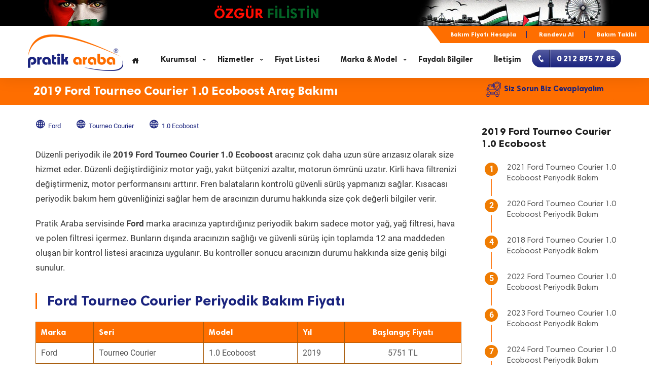

--- FILE ---
content_type: text/html; Charset=utf-8
request_url: https://pratikaraba.com/2019-ford-tourneo-courier-1-0-ecoboost-periyodik-bakim.html
body_size: 9477
content:
<!DOCTYPE html>
<html lang="tr">
<head>
<meta http-equiv="Content-Type" content="text/html; charset=utf-8" />
<title>2019 Ford Tourneo Courier 1.0 Ecoboost Periyodik Bakım</title>
<meta name="robots" content="All" />
<meta name="keywords" content="2019 model, Ford, Tourneo, Courier 1.0 Ecoboost, Periyodik Bakım, Pratik Araba, Araç Bakım, Özel Servis, Beylikdüzü Oto Servis," />
<meta name="description" content="2019 Ford Tourneo Courier 1.0 Ecoboost Periyodik Bakım ile ilgili bilgi Pratik Araba.com ziyaret ediniz." />
<link rel="canonical" href="https://pratikaraba.com/2019-ford-tourneo-courier-1-0-ecoboost-periyodik-bakim.html" />
<link rel="alternate" type="application/rss+xml" href="https://pratikaraba.com/feed/" />
<meta property="og:locale" content="tr_TR" />
<meta property="og:type" content="article" />
<meta property="og:title" content="2019 Ford Tourneo Courier 1.0 Ecoboost Periyodik Bakım" />
<meta name="author" content="Burak Akhan" />
<meta name="ahrefs-site-verification" content="6c1da2b52c0684d6f6adeec942b404eaaf04874bc1ff3a040f35ace5effa6cfa">
<meta property="og:description" content="2019 Ford Tourneo Courier 1.0 Ecoboost Periyodik Bakım ile ilgili bilgi Pratik Araba.com ziyaret ediniz." />
<meta property="og:url" content="https://pratikaraba.com/2019-ford-tourneo-courier-1-0-ecoboost-periyodik-bakim.html" />
<meta property="og:site_name" content="Pratik Araba" />
<meta property="article:publisher" content="https://www.facebook.com/pratikaraba?ref=hl" />
<meta property="article:author" content="https://www.facebook.com/pratikaraba" />
<meta property="article:tag" content="2019 model" />
<meta property="article:tag" content="Ford" />
<meta property="article:tag" content="Tourneo" />
<meta property="article:tag" content="Courier 1.0 Ecoboost" />
<meta property="article:tag" content="Periyodik Bakım" />
<meta property="article:tag" content="Pratik Araba" />
<meta property="article:tag" content="Araç Bakım" />
<meta property="article:tag" content="Özel Servis" />
<meta property="article:tag" content="Beylikdüzü Oto Servis" />
<meta property="article:section" content="Yıllar" />
<meta property="article:published_time" content="2026-01-15T02:14:10+00:00" />
<meta property="article:modified_time" content="2026-01-17T11:36:16+00:00" />
<meta property="og:updated_time" content="2026-01-17T13:36:16+00:00" />
<meta property="og:image" content="https://www.pratikaraba.com/images/pratik-araba.png" />
<meta property="al:ios:url" content="pratikaraba://https://www.pratikaraba.com/"/>
<meta property="al:ios:app_store_id" content="6443470984"/>
<meta property="al:ios:app_name" content="PratikAraba"/>
<meta property="al:android:url" content="pratikaraba://https://www.pratikaraba.com/"/>
<meta property="al:android:package" content="com.pratikmobil"/>
<meta property="al:android:app_name" content="PratikAraba"/>
<meta name="msApplication-ID" content="App"/>
<meta name="msapplication-TileImage" content="https://www.pratikaraba.com/images/favicon_kare.png" />
<link rel="shortcut icon" href="https://www.pratikaraba.com/images/favicon.ico" type="image/x-icon">
<link rel="icon" href="https://www.pratikaraba.com/images/favicon.ico" type="image/x-icon">
<meta name=viewport content="width=device-width, initial-scale=1.0, maximum-scale=1.0, user-scalable=no">
<meta name=theme-color content="#fe6e00">
<link rel=manifest href=manifest.json>

<script type="application/ld+json">{
    "@context": "http://schema.org",
    "@type": "NewsArticle",
    "inLanguage" : "tr-TR",
    "mainEntityOfPage": {
        "@type": "WebPage",
        "@id": "https://pratikaraba.com/2019-ford-tourneo-courier-1-0-ecoboost-periyodik-bakim.html"
    },
    "headline": "2019 Ford Tourneo Courier 1.0 Ecoboost Periyodik Bakım",
    "alternativeHeadline": "2019 Ford Tourneo Courier 1.0 Ecoboost Periyodik Bakım",
    "genre": "news",
    "isFamilyFriendly": "True",
    "publishingPrinciples": "https://www.pratikaraba.com/gizlilik-ve-guvenlik.html",
    "description": "2019 Ford Tourneo Courier 1.0 Ecoboost Periyodik Bakım ile ilgili bilgi Pratik Araba.com ziyaret ediniz.",
    "keywords": "2019 model, Ford, Tourneo, Courier 1.0 Ecoboost, Periyodik Bakım, Pratik Araba, Araç Bakım, Özel Servis, Beylikdüzü Oto Servis",
    "dateCreated": "2020-05-28T14:00:05.767Z",
    "datePublished": "2020-05-28T14:00:05.767Z",
    "dateModified": "2020-06-25T00:10:59.845Z",
    "author": {
        "@type": "Person",
        "name": "Burak Akhan",
		"url": "https://www.pratikaraba.com/images/pratik-araba.png"
    },
    "publisher": {
        "@type": "Organization",
        "name": "PratikAraba",
        "logo": {
        "@type": "ImageObject",
        "url": "https://www.pratikaraba.com/images/pratik-araba.png",
        "width": "168",
        "height": "65"
        }
    },
    "image": {
        "@type": "ImageObject",
        "url": "https://www.pratikaraba.com/images/pratik-araba.png",
        "height": "370",
        "width": "244"
    }
}
</script>
<link rel="shortcut icon" href="/images/favicon.png" />
<!-- Google Tag Manager -->
<script type="1271a60a1bb373a3687b7adf-text/javascript">(function(w,d,s,l,i){w[l]=w[l]||[];w[l].push({'gtm.start':
new Date().getTime(),event:'gtm.js'});var f=d.getElementsByTagName(s)[0],
j=d.createElement(s),dl=l!='dataLayer'?'&l='+l:'';j.async=true;j.src=
'https://www.googletagmanager.com/gtm.js?id='+i+dl;f.parentNode.insertBefore(j,f);
})(window,document,'script','dataLayer','GTM-WL3GWPQ');</script>
<!-- End Google Tag Manager -->

<link href="css/anasayfa-2023.css" rel="stylesheet" type="text/css" />
<link href="css/blog.css" rel="stylesheet" type="text/css" />
<link href="css/blog2025.css" rel="stylesheet" type="text/css" />
<link href="css/lightgallery.min.css" rel="stylesheet" type="text/css" />
<link href="css/animate.min.css" rel="stylesheet" />
</head>
<body>
<div class="page-loading"> <img src="images/loader.gif" alt="Bakım Yükleniyor" /> </div>
<div class="theme-layout" id="scrollup">
  <div class="responsive-header">
	<div class="responsive-menubar">
		<div class="res-logo"><a href="/"><img src="/images/pratik-araba-2023.png" alt="Pratik Araba" width="168" height="65" /></a></div>
		<div class="menu-resaction">
			<div class="res-openmenu">
				<img src="/images/icon-s.png" alt="Menu" width="26" height="19" /> Menü
			</div>
			<div class="res-closemenu">
				<img src="/images/icon2-s.png" alt="Close" width="26" height="19" /> Kapat
			</div>
		</div>
	</div>
	<div class="responsive-opensec">
	<div class="btn-extars"> <a href="/periyodik-bakim.html" title="Araç Bakım Fiyatını Hesapla" class="post-job-btn"><i class="icofont-phone"></i>Araç Bakım Fiyatını Hesapla</a> </div>
		
		<div class="ust-sub-menu"><div><a href="#">Mobil Bakım Fiyatı Hesapla</a>	<a href="#">Randevu Al</a>	<a href="#">Bakım Takibi</a></div></div>
		
		<div class="responsivemenu">
			<ul>
				<li><a href="/">Anasayfa</a></li>
				<li class="menu-item-has-children"><a href="#">Kurumsal</a>
					<ul>
						<li><a href="/biz-kimiz.html">Geçmişten Günümüze</a></li>
						<li><a href="/kalite-politikamiz.html">Kalite Politikamız</a></li>
						<li><a href="/sponsorluklarimiz.html">Sponsorluklarımız</a></li>
						<li><a href="/bayilik.html">Bayi Talep Formu</a></li>
					</ul>
				</li>
				<li class="menu-item-has-children"><a href="#">Hizmetler</a>
					<ul>
						<li><a href="/periyodik-arac-bakimi.html" title="Periyodik Araç Bakımı">Periyodik Araç Bakımı</a></li>
						<li><a href="/tamir-hizmetleri.html" title="Tamir Hizmetleri">Tamir Hizmetleri</a></li>
						<li><a href="/hasar-takip-onarim.html" title="Hasar Takip Onarım">Hasar Takip Onarım</a></li>
						<li><a href="/oto-ekspertiz.html" title="Oto Ekspertiz">Oto Ekspertiz</a></li>
						<li><a href="/arac-muayene.html" title="Araç Muayene">Araç Muayene</a></li>
					</ul>
				</li>
				<li><a href="/oto-servis-fiyat-listesi.html">Fiyat Listesi</a></li>
				<li class="menu-item-has-children"><a href="#">Marka & Model</a>
					<ul>
						<li><a href="/bmw-periyodik-bakim.html" title="Bmw Periyodik Bakım">Bmw Periyodik Bakım</a></li>
						<li><a href="/fiat-periyodik-bakim.html" title="Fiat Periyodik Bakım">Fiat Periyodik Bakım</a></li>
						<li><a href="/ford-periyodik-bakim.html" title="Ford Periyodik Bakım">Ford Periyodik Bakım</a></li>
						<li><a href="/hyundai-periyodik-bakim.html" title="Hyundai Periyodik Bakım">Hyundai Periyodik Bakım</a></li>
						<li><a href="/kia-periyodik-bakim.html" title="Kia Periyodik Bakım">Kia Periyodik Bakım</a></li>
						<li><a href="/opel-periyodik-bakim.html" title="Opel Periyodik Bakım">Opel Periyodik Bakım</a></li>
						<li><a href="/peugeot-periyodik-bakim.html" title="Peugeot Periyodik Bakım">Peugeot Periyodik Bakım</a></li>
						<li><a href="/renault-periyodik-bakim.html" title="Renault Periyodik Bakım">Renault Periyodik Bakım</a></li>
						<li><a href="/seat-periyodik-bakim.html" title="Seat Periyodik Bakım">Seat Periyodik Bakım</a></li>
						<li><a href="/toyota-periyodik-bakim.html" title="Toyota Periyodik Bakım">Toyota Periyodik Bakım</a></li>
						<li><a href="/volkswagen-periyodik-bakim.html" title="Volkswagen Periyodik Bakım">Volkswagen Periyodik Bakım</a></li>
						<li><a href="/arac-marka-periyodik-bakim.html" title="Tüm Marka Periyodik Bakım">Tüm Marka Periyodik Bakım</a></li>
					</ul>
				</li>
				<li><a href="/blog.html">Faydalı Bilgiler</a></li>
				<li><a href="/iletisim.html">İletişim</a></li>
			</ul>
		</div>
	</div>
	<div class="mobilfooter">
		<a href="tel:+902128757785" class="mbtn telefon"><i class="icofont-phone"></i>TELEFON</a>
		<a href="https://wa.me/905342743088?text=Bilgi almak istiyorum." class="mbtn whatsapp"><i class="icofont-whatsapp"></i>WHATSAPP</a>
		<a href="https://g.page/pratikaraba?share" target="_blank" class="mbtn yoltarifi"><i class="icofont-globe"></i>YOL TARİFİ</a>
	</div>
</div>
<header class="stick-top forsticky sticky">
<div class="filistin">
	<div class="container">
		<img src="/images/filistin_cocuk.jpg" alt="Filistinli Çocuk" />
		<strong class="ozgur_filistin">ÖZGÜR <span>FİLİSTİN</span></strong>
		<img src="/images/ozgur_filistin.jpg" alt="Özgür Filistin" />
	</div>
	<div style="clear:both"></div>
</div>		
	<div class="container">
		<div class="ust-sub-menu">
				<a href="/periyodik-bakim.html" title="Bakım Fiyatı Hesapla">Bakım Fiyatı Hesapla</a>	<a href="/randevu-al.html" title="Randevu Al">Randevu Al</a>	<a href="/periyodik-bakim-tablosu.html" title="Bakım Takibi">Bakım Takibi</a>
		</div>
	</div>	
	
    <div class="menu-sec">
      <div class="container no-padding">
        <div class="logo"> <a href="/"><img class="showsticky" src="/images/pratik-araba-2023.png" alt="Pratik Araba" /></a> </div>
        <nav>
          <ul>
				<li><a href="/"><i class="icofont-home"></i></a></li>
				<li class="menu-item-has-children"><a href="javascript:">Kurumsal</a>
					<ul>
						<li><a href="/biz-kimiz.html">Geçmişten Günümüze</a></li>
						<li><a href="/kalite-politikamiz.html">Kalite Politikamız</a></li>
						<li><a href="/sponsorluklarimiz.html">Sponsorluklarımız</a></li>
						<li><a href="/bayilik.html">Bayi Talep Formu</a></li>
					</ul>
				</li>
				<li class="menu-item-has-children"><a href="javascript:">Hizmetler</a>
					<ul>
							<li><a href="/periyodik-arac-bakimi.html" title="Periyodik Araç Bakımı">Periyodik Araç Bakımı</a></li>
							<li><a href="/tamir-hizmetleri.html" title="Tamir Hizmetleri">Tamir Hizmetleri</a></li>
							<li><a href="/hasar-takip-onarim.html" title="Hasar Takip Onarım">Hasar Takip Onarım</a></li>
							<li><a href="/oto-ekspertiz.html" title="Oto Ekspertiz">Oto Ekspertiz</a></li>
							<li><a href="/arac-muayene.html" title="Araç Muayene">Araç Muayene</a></li>
						</ul>
				</li>
				<li><a href="/oto-servis-fiyat-listesi.html">Fiyat Listesi</a></li>
				<li class="menu-item-has-children"><a href="javascript:">Marka & Model</a>
					<ul>
						<li><a href="/bmw-periyodik-bakim.html" title="Bmw Periyodik Bakım">Bmw Periyodik Bakım</a></li>
						<li><a href="/fiat-periyodik-bakim.html" title="Fiat Periyodik Bakım">Fiat Periyodik Bakım</a></li>
						<li><a href="/ford-periyodik-bakim.html" title="Ford Periyodik Bakım">Ford Periyodik Bakım</a></li>
						<li><a href="/hyundai-periyodik-bakim.html" title="Hyundai Periyodik Bakım">Hyundai Periyodik Bakım</a></li>
						<li><a href="/kia-periyodik-bakim.html" title="Kia Periyodik Bakım">Kia Periyodik Bakım</a></li>
						<li><a href="/opel-periyodik-bakim.html" title="Opel Periyodik Bakım">Opel Periyodik Bakım</a></li>
						<li><a href="/peugeot-periyodik-bakim.html" title="Peugeot Periyodik Bakım">Peugeot Periyodik Bakım</a></li>
						<li><a href="/renault-periyodik-bakim.html" title="Renault Periyodik Bakım">Renault Periyodik Bakım</a></li>
						<li><a href="/seat-periyodik-bakim.html" title="Seat Periyodik Bakım">Seat Periyodik Bakım</a></li>
						<li><a href="/toyota-periyodik-bakim.html" title="Toyota Periyodik Bakım">Toyota Periyodik Bakım</a></li>
						<li><a href="/volkswagen-periyodik-bakim.html" title="Volkswagen Periyodik Bakım">Volkswagen Periyodik Bakım</a></li>
						<li><a href="/arac-marka-periyodik-bakim.html" title="Tüm Marka Periyodik Bakım">Tüm Marka Periyodik Bakım</a></li>
					</ul>
				</li>
				<li><a href="/blog.html">Faydalı Bilgiler</a></li>
				<li><a href="/iletisim.html">İletişim</a></li>				
			</ul>
			<a href="/iletisim.html" class="css-button"><span class="css-button-icon"><i class="icofont-phone"></i></span><span class="css-button-text"><span>0 212 875 77 85</span></span></a>
        </nav>
      </div>
    </div>
</header><section class="secbaslik">
<div class="block no-padding gray">
	<div class="container">
		<div class="row">
			<div class="col-lg-9 col-xs-12"><h1>2019 Ford Tourneo Courier 1.0 Ecoboost Araç Bakımı</h1></div>
			<div class="col-lg-3"><a href="javascript:" tur="1" class="btn btn-primary formolustur"><img src="images/svg/periyodik-arac-bakimi.svg" alt="Otomotiv Hakkında Soru Sor" />Siz Sorun Biz Cevaplayalım</a></div>
		</div>
	</div>
</div>
</section>
<section>
		<div class="block blog">
			<div class="container">
				 <div class="row">
				 	<div class="col-lg-9 col-md-12 column">
				 		<div class="blog-single">
		
							<ol class="post-metas" itemscope itemtype="http://schema.org/BreadcrumbList"><li itemprop="itemListElement" itemscope itemtype="http://schema.org/ListItem"><a itemprop="item" href="/ford-periyodik-bakim.html" title="Ford"><i class="icofont-globe"></i><span itemprop="name">Ford</span></a><meta itemprop="position" content="1" /></li><li itemprop="itemListElement" itemscope itemtype="http://schema.org/ListItem"><a itemprop="item" href="/ford-tourneo-courier-periyodik-bakim.html" title="Tourneo Courier"><i class="icofont-globe"></i><span itemprop="name">Tourneo Courier</span></a><meta itemprop="position" content="2" /></li><li itemprop="itemListElement" itemscope itemtype="http://schema.org/ListItem"><a itemprop="item" href="/ford-tourneo-courier-1-0-ecoboost-periyodik-bakim.html" title="1.0 Ecoboost"><i class="icofont-globe"></i><span itemprop="name">1.0 Ecoboost</span></a><meta itemprop="position" content="3" /></li></ol>
				 			<div style="clear:both"></div>
							
				 			<p class="pt-30">Düzenli periyodik ile <b>2019 Ford Tourneo Courier 1.0 Ecoboost</b> aracınız çok daha uzun süre arızasız olarak size hizmet eder. Düzenli değiştirdiğiniz motor yağı, yakıt bütçenizi azaltır, motorun ömrünü uzatır. Kirli hava filtrenizi değiştirmeniz, motor performansını arttırır. Fren balataların kontrolü güvenli sürüş yapmanızı sağlar. Kısacası periyodik bakım hem güvenliğinizi sağlar hem de aracınızın durumu hakkında size çok değerli bilgiler verir. </p>
							
							
							
							<p class="pt-10">Pratik Araba servisinde <b>Ford</b> marka aracınıza yaptırdığınız periyodik bakım sadece motor yağ, yağ filtresi, hava ve polen filtresi içermez. Bunların dışında aracınızın sağlığı ve güvenli sürüş için toplamda 12 ana maddeden oluşan bir kontrol listesi aracınıza uygulanır. Bu kontroller sonucu aracınızın durumu hakkında size geniş bilgi sunulur.</p>
							
							<h2 class="baslik1">Ford Tourneo Courier Periyodik Bakım Fiyatı</h2>
							
							<div class="divTable">
								<div class="tr turuncutr">
									<div>Marka</div>
									<div>Seri</div>
									<div>Model</div>
									<div>Yıl</div>
									<div><span>Başlangıç Fiyatı</span></div>
								</div>
								<div class="tr">
									<div>Ford</div>
									<div>Tourneo Courier</div>
									<div>1.0 Ecoboost</div>
									<div>2019</div>
									<div>5751 TL</div>
								</div>
							</div>
							
							
							<p class="pt-20">Pratik araba; <b>2019 Ford Tourneo Courier 1.0 Ecoboost</b> periyodik bakımında, üreticinin tavsiye ettiği viskotize değerlerinde, ( API - ACEA - ILSAC) kalite standart belgesine sahip motor yağ kullanır. Değişim yapılacak filtre gurubundaki tüm yedek parçaların OEM kodlu bulunur. </p>
							
							<p class="pt-10">Ayrıca Pratik Araba, periyodik bakım ve onarım işlemlerini; TS 12047 standartlarında ve 4077 sayılı tüketici koruma kanunu uyarınca gerçekleştirir.</p>
							
							
							
							
							
							<p class="pt-10">Pratik Araba, sonradan ortaya çıkan sürpriz bakım fiyatlarıyla uğraşmazsınız. <b>2019 Ford Tourneo Courier 1.0 Ecoboost</b> aracın periyodik fiyatını, <a href="https://www.pratikaraba.com/periyodik-bakim.html"><b>www.pratikaraba.com/periyodik-bakim.html'ye</b></a> tıklayarak hesaplayabilirsiniz. </p>
							




						
							
							<table class="table table-bordered turuncu-table table-responsive divbosluk" style="display:inline-table">
								<tr>
									<th colspan="4"><h4>Ford Tourneo Courier Periyodik Bakım Değişim ve Kontrol Noktaları</h4></th>
								</tr>
							<tr>								
<td>Motor Yağı - Filtre Değişim</td>
<td>Hava - Polen Filtre Değişim</td>
</tr><tr>
<td>Bakım Sıfırlama (Diagnostic)</td>
<td>V Kayış Kontrol</td>
</tr><tr>
<td>Ön Fren Balata Kontrol</td>
<td>Arka Fren Balata Kontrol</td>
</tr><tr>
<td>Ön Fren Diski Kontrol</td>
<td>Arka Fren Diski Kontrol</td>
</tr><tr>
<td>Yakıt Filtre Km. Kontrol</td>
<td>Süspansiyon Sistemi Kontrol</td>
</tr><tr>
<td>Antifriz Kontrol</td>
<td>Amortisör - Helezon Kontrol</td>
</tr><tr>
<td>Akü Güç - Kutup Başı Kontrol</td>
<td>Direksiyon - Aks Körük Kontrol</td>
</tr><tr>
<td>Aydınlatma Kontrol (Far-Sinyal-Stop)</td>
<td>Rotil - Salıncak Kontrol</td>
</tr><tr>
<td>Silecek Lastik - Suyu Kontrol</td>
<td>Rot Başı - Rot Kolu Kontrol</td>
</tr><tr>
<td>Sıvı Sızıntı Kontrol</td>
<td>Aks Rulmanları Kontrol</td>
</tr><tr>
<td>Yakıt Hortumları Kontrol</td>
<td>Fren Hortumları Kontrol</td>	
</tr>	
							</table>
							
							<p class="pt-10">Çoğu zaman periyodik bakım yaptıracağımız kilometreyi unuturuz. Üstelik önceki bakım üzerinden bir yıl geçse dahi bakım kilometresi dolmadan aracımıza motor yağ değişimi ve periyodik bakım yaptırmayız. </p>
							
							
							
							<p class="pt-10">Oysa aracımızda kullandığımız motor yağı bir yıl içerisinde viskozite özelliğini kaybeder. Bu durumda motor yağ, motor içerisinde ki tutunma özelliğini kaybeder ve metal sürtünmeleri başlar. Bunun anlamı yakın zamanda motor sisteminde çok ciddi hasarlar oluşacak demektir. Viskozite, Akışkanın akmaya karşı gösterdiği iç dirençtir. </p>
							
							<p class="pt-10">Bu nedenle, bakım km. si gelmese bile motor ömrünü uzatmak ve yakıt israfını önlemek için <b>2019 Ford Tourneo Courier 1.0 Ecoboost</b> aracınızın motor yağ değişimi ve periyodik bakımını yılda bir kez yaptırmanız gerekir.</p>
							
							<p class="pt-10"><b>2019 Ford Tourneo Courier 1.0 Ecoboost</b> aracınızın periyodik bakım takibini <a href="https://www.pratikaraba.com/periyodik-bakim-tablosu.html"><b>www.pratikaraba.com/periyodik-bakim-tablosu.html</b></a> adresine tıklayarak online görüntülersiniz. Periyodik bakımda değişen malzemeleri ve sonraki bakım kilometre ve zamanını da buradan izleyebilirsiniz. </p>
							
							<blockquote class="blockquote2 "><p><i>“</i><span> <a href="/periyodik-bakim.html?id=MTN8ODE3fDIwMTl8MHw0NzM4fDEzMjY3fDIwMTkgRm9yZCBUb3VybmVvIENvdXJpZXIgMS4wIEVjb2Jvb3N0" class="pblink"><b>2019 Ford Tourneo Courier 1.0 Ecoboost</b> periyodik bakım fiyatını hemen hesapla</a><i>”</i></span></p></blockquote>
							
							<p class="pt-10">Bazen, periyodik bakım km. si yâda zamanı gelmediği halde aracınızın yeni bir motor yağına ihtiyacı olabilir. Eğer aracınızda aşağıdaki durumlardan birini yaşadığınızı düşünüyorsanız Pratik Araba ekibini aramanızı yâda Pratik Araba servisini ziyaret etmenizi tavsiye ederiz.</p>
							
							<p class="pt-10"><ul class="teklili">
								<li>Aracın motoru rolanti ve sürüş anında olduğundan daha gürültülü çalışıyorsa</li>
								<li>Aracın motorunda bir tıkırtı sesi duyulursa</li>
								<li>Araçta yanık yağ kokusu varsa</li>
								<li>Aracın yakıt sarfiyatı artmışsa</li>
								<li>Aracın performansında ve çekişinde zayıflama varsa</li>
							</ul></p>
							
							<p class="pt-10">1968 yılından bu zamana edindiğimiz bilgi ve tecrübeyle, <b>2019 Ford Tourneo Courier 1.0 Ecoboost</b> aracınızın bakım ve onarımı konusunda Pratik Araba ekibi olarak her zaman yanınızdayız.</p>
							
							
														
							
			<div id="son_bakim_sablon">
	<div class="heading">
		<h3><em>Bugün Periyodik Bakım Fiyatı Hesaplanan Araçlar</em></h3>
		
	</div>
	<div class="blog-sec" id="blog_son_bakim">	
					<div class="col-lg-6">
						<div>
							<a href="/periyodik-bakim.html?id=MTR8MTk5fDIwMjB8MHw2MTc0fDQzNTgyfEhvbmRhIENSLVYgMjAyMCAxLjUgVlRFQw" title="Honda CR-V 2020 Benzin 1.5 VTEC Bakım Fiyatı"><img src="/userfiles/_thumbs/images/marka/honda.jpg" /><b>Honda CR-V Periyodik Bakım  6.930 TL<span> 2020 Model 1.5 VTEC Motor </span></b></a>
						</div> 			
					</div>	
					<div class="col-lg-6">
						<div>
							<a href="/periyodik-bakim.html?id=N3wxNTh8MjAyMnwwfDU5Mjd8NTg3NDd8Q2l0cm9lbiBDLWVseXNlZSAyMDIyIDEuNSBCbHVlaGRp" title="Citroen C-elysee 2022 Dizel 1.5 Bluehdi Bakım Fiyatı"><img src="/userfiles/_thumbs/images/marka/citroen.jpg" /><b>Citroen C-elysee Periyodik Bakım  8.129 TL<span> 2022 Model 1.5 Bluehdi Motor </span></b></a>
						</div> 			
					</div>	
					<div class="col-lg-6">
						<div>
							<a href="/periyodik-bakim.html?id=Mzl8MTg1fDIwMTl8MHwxNzM5fDM3MzE4fFRveW90YSBDb3JvbGxhIDIwMTkgMS44IEh5YnJpZA" title="Toyota Corolla 2019 Hybrid 1.8 Hybrid Bakım Fiyatı"><img src="/userfiles/_thumbs/images/marka/toyota.jpg" /><b>Toyota Corolla Periyodik Bakım  6.623 TL<span> 2019 Model 1.8 Hybrid Motor </span></b></a>
						</div> 			
					</div>	
					<div class="col-lg-6">
						<div>
							<a href="/periyodik-bakim.html?id=NDN8NzIwfDIwMTR8MHw2MzI0fDU2MDg4fFN1YmFydSBYViAyMDE0IDEuNg" title="Subaru XV 2014 Benzin 1.6 Bakım Fiyatı"><img src="/userfiles/_thumbs/images/marka/subaru.jpg" /><b>Subaru XV Periyodik Bakım  7.662 TL<span> 2014 Model 1.6 Motor </span></b></a>
						</div> 			
					</div>	
					<div class="col-lg-6">
						<div>
							<a href="/periyodik-bakim.html?id=N3wzOTN8MjAwOXwwfDYyNnw3NzcxfENpdHJvZW4gTmVtbyAyMDA5IDEuNCBIZGk" title="Citroen Nemo 2009 Dizel 1.4 Hdi Bakım Fiyatı"><img src="/userfiles/_thumbs/images/marka/citroen.jpg" /><b>Citroen Nemo Periyodik Bakım  5.962 TL<span> 2009 Model 1.4 Hdi Motor </span></b></a>
						</div> 			
					</div>	
					<div class="col-lg-6">
						<div>
							<a href="/periyodik-bakim.html?id=Mzl8MTg1fDIwMTJ8MHw2MDN8MzcyNDN8VG95b3RhIENvcm9sbGEgMjAxMiAxLjQgZC00ZA" title="Toyota Corolla 2012 Dizel 1.4 d-4d Bakım Fiyatı"><img src="/userfiles/_thumbs/images/marka/toyota.jpg" /><b>Toyota Corolla Periyodik Bakım  6.607 TL<span> 2012 Model 1.4 d-4d Motor </span></b></a>
						</div> 			
					</div>	
					<div class="col-lg-6">
						<div>
							<a href="/periyodik-bakim.html?id=MzJ8MTcxfDIwMTZ8MHwyODV8MzAxOTh8UmVuYXVsdCBDbGlvIDIwMTYgMS4yIFRjZQ" title="Renault Clio 2016 Benzin 1.2 Tce Bakım Fiyatı"><img src="/userfiles/_thumbs/images/marka/renault.jpg" /><b>Renault Clio Periyodik Bakım  7.462 TL<span> 2016 Model 1.2 Tce Motor </span></b></a>
						</div> 			
					</div>	
					<div class="col-lg-6">
						<div>
							<a href="/periyodik-bakim.html?id=NDF8NDY0fDIwMjJ8MHwyNDYwfDU4ODE5fFZvbHZvIFM5MCAyMDIyIDIuMCBENQ" title="Volvo S90 2022 Dizel 2.0 D5 Bakım Fiyatı"><img src="/userfiles/_thumbs/images/marka/volvo.jpg" /><b>Volvo S90 Periyodik Bakım  12.155 TL<span> 2022 Model 2.0 D5 Motor </span></b></a>
						</div> 			
					</div>	
					<div class="col-lg-6">
						<div>
							<a href="/periyodik-bakim.html?id=MTN8NTUzfDIwMjJ8MHwyNTAyfDU4NDQzfEZvcmQgVHJhbnNpdCAyMDIyIDIuMCBFY29ibHVl" title="Ford Transit 2022 Dizel 2.0 Ecoblue Bakım Fiyatı"><img src="/userfiles/_thumbs/images/marka/ford.jpg" /><b>Ford Transit Periyodik Bakım  14.397 TL<span> 2022 Model 2.0 Ecoblue Motor </span></b></a>
						</div> 			
					</div>	
					<div class="col-lg-6">
						<div>
							<a href="/periyodik-bakim.html?id=N3wxMzJ8MjAyNHwwfDI3Mnw1OTc3NnxDaXRyb2VuIEMzIDIwMjQgMS4yIFB1cmV0ZWNo" title="Citroen C3 2024 Benzin 1.2 Puretech Bakım Fiyatı"><img src="/userfiles/_thumbs/images/marka/citroen.jpg" /><b>Citroen C3 Periyodik Bakım  6.820 TL<span> 2024 Model 1.2 Puretech Motor </span></b></a>
						</div> 			
					</div>	
					<div class="col-lg-6">
						<div>
							<a href="/periyodik-bakim.html?id=NDB8NTU3fDIwMjJ8MHw5NTJ8NTg3MTh8Vm9sa3N3YWdlbiBULVJvYyAyMDIyIDEuNSBUc2k" title="Volkswagen T-Roc 2022 Benzin 1.5 Tsi Bakım Fiyatı"><img src="/userfiles/_thumbs/images/marka/volkswagen.jpg" /><b>Volkswagen T-Roc Periyodik Bakım  9.885 TL<span> 2022 Model 1.5 Tsi Motor </span></b></a>
						</div> 			
					</div>	
					<div class="col-lg-6">
						<div>
							<a href="/periyodik-bakim.html?id=MTJ8MjIxfDIwMTB8MHw1MjcwfDEwNDcwfEZpYXQgRHVjYXRvIDIwMTAgMi4zIE11bHRpamV0" title="Fiat Ducato 2010 Dizel 2.3 Multijet Bakım Fiyatı"><img src="/userfiles/_thumbs/images/marka/fiat.jpg" /><b>Fiat Ducato Periyodik Bakım  8.329 TL<span> 2010 Model 2.3 Multijet Motor </span></b></a>
						</div> 			
					</div>	
					<div class="col-lg-6">
						<div>
							<a href="/periyodik-bakim.html?id=Mzl8MTg1fDIwMjJ8MHw2MzM1fDU4ODI4fFRveW90YSBDb3JvbGxhIDIwMjIgMS41" title="Toyota Corolla 2022 Benzin 1.5 Bakım Fiyatı"><img src="/userfiles/_thumbs/images/marka/toyota.jpg" /><b>Toyota Corolla Periyodik Bakım  6.581 TL<span> 2022 Model 1.5 Motor </span></b></a>
						</div> 			
					</div>	
					<div class="col-lg-6">
						<div>
							<a href="/periyodik-bakim.html?id=Mjh8MjF8MjAyMXwwfDMwNHw0NjgyMXxQZXVnZW90IDIwMDggMjAyMSAxLjIgUHVyZXRlY2g" title="Peugeot 2008 2021 Benzin 1.2 Puretech Bakım Fiyatı"><img src="/userfiles/_thumbs/images/marka/peugeot.jpg" /><b>Peugeot 2008 Periyodik Bakım  6.647 TL<span> 2021 Model 1.2 Puretech Motor </span></b></a>
						</div> 			
					</div>	
					<div class="col-lg-6">
						<div>
							<a href="/periyodik-bakim.html?id=Mnw3NHwyMDE4fDB8OTV8NjQ4fEF1ZGkgQTMgMjAxOCAxLjAgVGZzaQ" title="Audi A3 2018 Benzin 1.0 Tfsi Bakım Fiyatı"><img src="/userfiles/_thumbs/images/marka/audi.jpg" /><b>Audi A3 Periyodik Bakım  7.059 TL<span> 2018 Model 1.0 Tfsi Motor </span></b></a>
						</div> 			
					</div>			  
	</div>
<div style="clear:both"></div>
<div style="text-align:center;margin-top:50px"><b>" Oto servis fiyat teklifi için <a href="https://www.pratikaraba.com/servis-fiyat-listesi.html" title="Servis Fiyat Listesi"><u>www.pratikaraba.com/servis-fiyat-listesi</u></a> tıklayınız. "</b></div>
</div>
							
				 			<div class="tags-share">
						 		<div class="share-bar">
									<a href="javascript:" aria-label="Telegram" onclick="if (!window.__cfRLUnblockHandlers) return false; Popup('https://telegram.me/share/url?url=https://pratikaraba.com/2019-ford-tourneo-courier-1-0-ecoboost-periyodik-bakim.html?url=2019-ford-tourneo-courier-1-0-ecoboost-periyodik-bakim&text=2019 Ford Tourneo Courier 1.0 Ecoboost Periyodik Araç Bakımı',500,400)" class="share-telegram" data-cf-modified-1271a60a1bb373a3687b7adf-=""><i class="icofont-telegram"></i></a>
									<a href="javascript:" aria-label="Whatsapp" onclick="if (!window.__cfRLUnblockHandlers) return false; Popup('https://wa.me/?text=https://pratikaraba.com/2019-ford-tourneo-courier-1-0-ecoboost-periyodik-bakim.html?url=2019-ford-tourneo-courier-1-0-ecoboost-periyodik-bakim seninde görmeni isterim.',500,400)" title="Whatsapp'ta Paylaş" class="share-whatsapp" data-cf-modified-1271a60a1bb373a3687b7adf-=""><i class="icofont-whatsapp"></i></a>
									<a href="javascript:" aria-label="Twitter" onclick="if (!window.__cfRLUnblockHandlers) return false; Popup('https://twitter.com/intent/tweet?text=2019 Ford Tourneo Courier 1.0 Ecoboost Periyodik Araç Bakımı&url=https://pratikaraba.com/2019-ford-tourneo-courier-1-0-ecoboost-periyodik-bakim.html?url=2019-ford-tourneo-courier-1-0-ecoboost-periyodik-bakim',500,400)" title="Twitter'da Paylaş" class="share-twitter" data-cf-modified-1271a60a1bb373a3687b7adf-=""><i class="icofont-twitter"></i></a>
									<a href="javascript:" aria-label="Facebook" onclick="if (!window.__cfRLUnblockHandlers) return false; Popup('https://www.facebook.com/sharer/sharer.php?u=https://pratikaraba.com/2019-ford-tourneo-courier-1-0-ecoboost-periyodik-bakim.html?url=2019-ford-tourneo-courier-1-0-ecoboost-periyodik-bakim',500,400)" title="Facebook'ta Paylaş" class="share-fb" data-cf-modified-1271a60a1bb373a3687b7adf-=""><i class="icofont-facebook"></i></a>
									<span>Paylaş</span>
					 			</div>
				 			</div>
				 			
				 		</div>
					</div>
					<aside class="col-lg-3 col-md-12 markamodelsag column">
				 		<div class="widget">
				 			<h3>2019 Ford Tourneo Courier 1.0 Ecoboost</h3>
							<div class="list-wrapper">
								<div class="red-line"></div>
								<div class="list-item-wrapper">
									<div class="list-bullet">1</div>
									<div class="list-item">
										<a href="/2021-ford-tourneo-courier-1-0-ecoboost-periyodik-bakim.html" title="2021 Ford Tourneo Courier 1.0 Ecoboost Periyodik Bakım">2021 Ford Tourneo Courier 1.0 Ecoboost Periyodik Bakım</a>
									</div>
									
								</div>
								<div class="list-item-wrapper">
									<div class="list-bullet">2</div>
									<div class="list-item">
										<a href="/2020-ford-tourneo-courier-1-0-ecoboost-periyodik-bakim.html" title="2020 Ford Tourneo Courier 1.0 Ecoboost Periyodik Bakım">2020 Ford Tourneo Courier 1.0 Ecoboost Periyodik Bakım</a>
									</div>
									
								</div>
								<div class="list-item-wrapper">
									<div class="list-bullet">4</div>
									<div class="list-item">
										<a href="/2018-ford-tourneo-courier-1-0-ecoboost-periyodik-bakim.html" title="2018 Ford Tourneo Courier 1.0 Ecoboost Periyodik Bakım">2018 Ford Tourneo Courier 1.0 Ecoboost Periyodik Bakım</a>
									</div>
									
								</div>
								<div class="list-item-wrapper">
									<div class="list-bullet">5</div>
									<div class="list-item">
										<a href="/2022-ford-tourneo-courier-1-0-ecoboost-periyodik-bakim.html" title="2022 Ford Tourneo Courier 1.0 Ecoboost Periyodik Bakım">2022 Ford Tourneo Courier 1.0 Ecoboost Periyodik Bakım</a>
									</div>
									
								</div>
								<div class="list-item-wrapper">
									<div class="list-bullet">6</div>
									<div class="list-item">
										<a href="/2023-ford-tourneo-courier-1-0-ecoboost-periyodik-bakim.html" title="2023 Ford Tourneo Courier 1.0 Ecoboost Periyodik Bakım">2023 Ford Tourneo Courier 1.0 Ecoboost Periyodik Bakım</a>
									</div>
									
								</div>
								<div class="list-item-wrapper">
									<div class="list-bullet">7</div>
									<div class="list-item">
										<a href="/2024-ford-tourneo-courier-1-0-ecoboost-periyodik-bakim.html" title="2024 Ford Tourneo Courier 1.0 Ecoboost Periyodik Bakım">2024 Ford Tourneo Courier 1.0 Ecoboost Periyodik Bakım</a>
									</div>
									
								</div>
								<div class="list-item-wrapper">
									<div class="list-bullet">8</div>
									<div class="list-item">
										<a href="/2025-ford-tourneo-courier-1-0-ecoboost-periyodik-bakim.html" title="2025 Ford Tourneo Courier 1.0 Ecoboost Periyodik Bakım">2025 Ford Tourneo Courier 1.0 Ecoboost Periyodik Bakım</a>
									</div>
									<div class="white-line"></div>
								</div>							
							</div>
							
				 		</div>
						
						<div class="widget">
				 			<h3>Ford Tourneo Courier Modelleri</h3>
							<div class="list-wrapper">
								<div class="red-line"></div>
								<div class="list-item-wrapper">
									<div class="list-bullet">1</div>
									<div class="list-item">
										<a href="/ford-tourneo-courier-1-5-ecoblue-periyodik-bakim.html" title="Ford Tourneo Courier 1.5 EcoBlue Periyodik Bakım">Ford Tourneo Courier 1.5 EcoBlue Periyodik Bakım</a>
									</div>
									
								</div>
								<div class="list-item-wrapper">
									<div class="list-bullet">2</div>
									<div class="list-item">
										<a href="/ford-tourneo-courier-1-5-tdci-periyodik-bakim.html" title="Ford Tourneo Courier 1.5 Tdci Periyodik Bakım">Ford Tourneo Courier 1.5 Tdci Periyodik Bakım</a>
									</div>
									
								</div>
								<div class="list-item-wrapper">
									<div class="list-bullet">3</div>
									<div class="list-item">
										<a href="/ford-tourneo-courier-1-6-tdci-periyodik-bakim.html" title="Ford Tourneo Courier 1.6 Tdci Periyodik Bakım">Ford Tourneo Courier 1.6 Tdci Periyodik Bakım</a>
									</div>
									<div class="white-line"></div>
								</div>							
							</div>	
				 		</div>
						
				 		
						<div class="widget blogsmedya mt-30">
				 			<h3>Bizi Takip Edin</h3>
							<div class="clearfix he1"></div>
							<div class="footer_button"> 
								<a href="https://www.facebook.com/pratikarabacom" target="_blank" class="facebook"><i class="icofont-facebook"></i><b>Facebook Sayfamızı Beğenin</b></a>
<a href="https://www.twitter.com/PratikAraba" target="_blank" class="twitter"><i class="icofont-twitter"></i><b>Twitter'da Takip Edin</b></a>
<a href="https://www.instagram.com/pratikaraba" target="_blank" class="instagram"><i class="icofont-instagram"></i><b>Instagram'da Takip Edin</b></a>
<a href="https://www.youtube.com/channel/UCzngrkrv5gJCKoirY32atDw" target="_blank" class="youtube"><i class="icofont-youtube"></i><b>Youtube Kanalımıza Abone Olun</b></a>
<a href="https://g.page/pratikaraba?we" target="_blank" class="google"><i class="icofont-google-plus"></i><b>Google Business Sayfamız</b></a>
							</div>
							
				 		</div>
				 		
					</aside>
				 </div>
			</div>
		</div>
</section><footer>
    <div class="block">
      <div class="container">
        <div class="row">
		  <div class="col-lg-3 col-md-4 col-sm-6 col-xs-12 column">
            <div class="widget">
              <div class="footer_button"><a href="tel:+902128757785" title="0 212 875 77 85"><i class="icofont-phone"></i><b>Bize Ulaşın</b>0 212 875 77 85</a> <a href="https://wa.me/905342743088?text=Bilgi almak istiyorum." title="+90 (534) 274 30 88"><i class="icofont-whatsapp"></i><b>Whatsapp</b>+90 (534) 274 30 88</a> <a href="/cdn-cgi/l/email-protection#0a63646c654a7a786b7e63616b786b686b24696567" title="Pratik Araba"><i class="icofont-email"></i><span class="__cf_email__" data-cfemail="d8b1b6beb798a8aab9acb1b3b9aab9bab9f6bbb7b5">[email&#160;protected]</span></a> <a href="https://goo.gl/maps/fk62fnKKMo6ambwH6" target="_blank" title="Pratik Araba"><i class="icofont-globe"></i><b>Google Map</b></a> </div>
            </div>
          </div>
		  
          <div class="col-lg-7 col-sm-6 col-xs-12 column">
            <div class="widget">
			 <h3 class="footer-title ilkbaslik col-xs-hidden">İletişim Bilgileri</h3>
              <div class="about_widget">
                <div class="social"> <a href="https://www.fb.me/pratikarabacom" rel="noreferrer" target="_blank"><span class="icofont-facebook"></span></a> <a href="https://twitter.com/pratikaraba" rel="noreferrer" target="_blank"><span class="icofont-twitter"></span></a> <a href="https://www.instagram.com/pratikaraba" rel="noreferrer" target="_blank"><span class="icofont-instagram"></span></a> <a href="https://g.page/pratikaraba/review" rel="noreferrer" target="_blank"><span class="icofont-google-plus"></span></a>  <a href="https://pratikaraba.blogspot.com/" rel="noreferrer" target="_blank"><span class="icofont-blogger"></span></a> <a href="https://www.youtube.com/channel/UCzngrkrv5gJCKoirY32atDw" rel="noreferrer" target="_blank"><span class="icofont-youtube"></span></a> </div>
				<div class="text-center"><a href="https://apps.apple.com/tr/app/pratik-araba/id6443470984?l=tr" target="_blank"><img src="/images/apple-store.png" alt="Apple Store" class="appicon" /></a><a href="https://play.google.com/store/apps/details?id=com.pratikmobil&gl=TR" target="_blank"><img src="/images/google-play.png" alt="Google Play Store" class="appicon" /></a></div>
              </div>
            </div>
          </div>
		  
          <div class="col-lg-2 col-sm-4 col-xs-12 column col-sm-hidden">
            <div class="widget">
              <div class="link_widgets footeracilir">
                <div class="row">
                  <div class="col-lg-12">
					<div class="altlink"><a href="https://www.pratikaraba.com" title="Pratik Araba"><img src="/images/footer-logo.png" alt="Pratik Araba" /></a><a href="/biz-kimiz.html" title="Pratik Araba">Biz Kimiz?</a> <a href="/banka-hesap-bilgileri.html" title="Banka Hesapları">Banka Hesapları</a> <a href="/gizlilik-ve-guvenlik.html" title="Gizlilik ve Güvenlik">Gizlilik ve Güvenlik</a> <a href="/garanti-iade-ve-degisim-sartlari.html" title="Garanti, İade ve Değişim Şartları">Garanti ve İade</a><a href="/bayilik.html" title="Bayi Kayıt Formu">Bayi Talep Formu</a></div> 
					
				  </div>
                
				</div>
              </div>
            </div>
          </div>
		  
          
        </div>
      </div>
    </div>
    <div class="bottom-line"> <span>Pratik Araba bir "Üstün Oto Servis Hiz. San. ve Tic. Ltd. Şti." tescilli markasıdır. </span> <a href="#scrollup" class="scrollup" title=""><i class="la icofont-rounded-up"></i></a> </div>
  </footer>

</div>
<script data-cfasync="false" src="/cdn-cgi/scripts/5c5dd728/cloudflare-static/email-decode.min.js"></script><script src="js/jquery.min.js" type="1271a60a1bb373a3687b7adf-text/javascript"></script> 
<script defer src="js/modernizr.js" type="1271a60a1bb373a3687b7adf-text/javascript"></script> 
<script defer src="js/jquery.lazyload.js" type="1271a60a1bb373a3687b7adf-text/javascript"></script>
<script defer src="js/genel2023.js" type="1271a60a1bb373a3687b7adf-text/javascript"></script> 
<script defer src="js/wow.min.js" type="1271a60a1bb373a3687b7adf-text/javascript"></script> 
<script defer src="js/slick.min.js" type="1271a60a1bb373a3687b7adf-text/javascript"></script> 
<script defer src="js/parallax.js" type="1271a60a1bb373a3687b7adf-text/javascript"></script>
<script defer src="js/lightgallery-all.min.js" type="1271a60a1bb373a3687b7adf-text/javascript"></script>

<script src="/cdn-cgi/scripts/7d0fa10a/cloudflare-static/rocket-loader.min.js" data-cf-settings="1271a60a1bb373a3687b7adf-|49" defer></script><script defer src="https://static.cloudflareinsights.com/beacon.min.js/vcd15cbe7772f49c399c6a5babf22c1241717689176015" integrity="sha512-ZpsOmlRQV6y907TI0dKBHq9Md29nnaEIPlkf84rnaERnq6zvWvPUqr2ft8M1aS28oN72PdrCzSjY4U6VaAw1EQ==" data-cf-beacon='{"version":"2024.11.0","token":"fe13a0e831b541638efd8a346183f4c0","r":1,"server_timing":{"name":{"cfCacheStatus":true,"cfEdge":true,"cfExtPri":true,"cfL4":true,"cfOrigin":true,"cfSpeedBrain":true},"location_startswith":null}}' crossorigin="anonymous"></script>
</body>
</html>